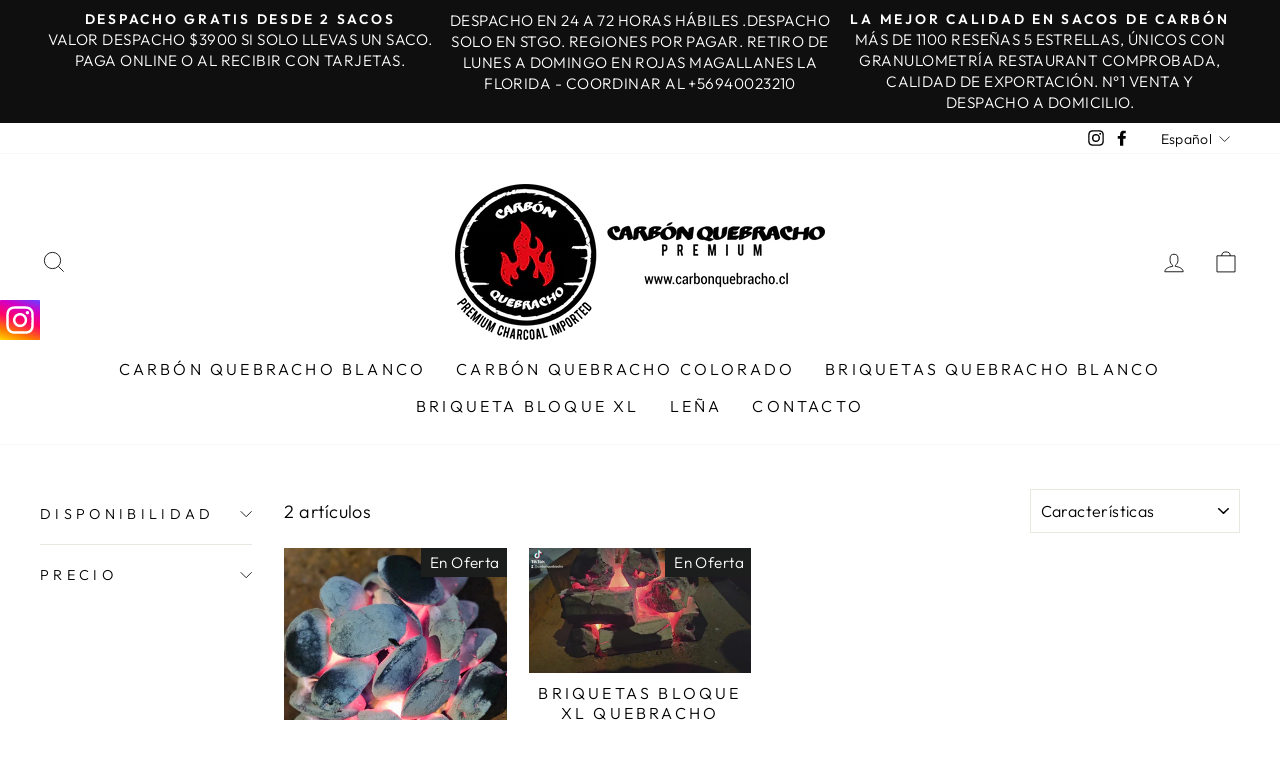

--- FILE ---
content_type: image/svg+xml
request_url: https://cdn-sf.vitals.app/cdn-assets/trust-badges/es/stamp-ribbon/secure_order.svg?v=5
body_size: 1146
content:
<svg xmlns="http://www.w3.org/2000/svg" class="vtl-tb-main-widget__badge-img" width="90" viewBox="-50 0 600 500" style="height:auto!important"><path d="m200.29 485.81-2.13-1.08c-4.3-2.17-5.83-3-6.54-3.43-91.28-50.92-142.34-94.59-165.54-141.59C3.74 294.45 8.5 250.89 23.5 195.36 36.2 109.57 11.46 64.94 11.21 64.5L0 45.54l20.27-8.83C76.8 12.35 136.83 0 198.73 0c1.2 0 2.39 0 3.58.01 1.19 0 2.38-.01 3.58-.01 61.9 0 121.93 12.35 178.43 36.7l20.53 8.85-11.48 19.03c-.93 1.69-24.76 46.26-12.23 130.79 15 55.53 19.76 99.09-2.59 144.35-23.2 46.99-74.24 90.65-165.48 141.55-.44.27-1.24.76-2.88 1.73-3.46 2.05-4.76 2.81-7.53 2.81h-2.38Z" fill="#494949"/><path d="M196.71 472.7c-89.53-49.92-139.4-92.31-161.67-137.4-20.99-42.52-16.26-84.31-1.75-137.87C46.91 106.52 20.14 59.95 19.87 59.49l-5.5-9.29 9.89-4.31C79.5 22.07 138.2 10 198.73 10c1.2 0 2.39 0 3.58.01 1.19 0 2.38-.01 3.58-.01 60.53 0 119.23 12.07 174.47 35.88l10 4.31-5.63 9.33c-.25.43-27.02 47-13.41 137.9 14.51 53.56 19.24 95.35-1.75 137.87-22.26 45.1-72.13 87.49-161.66 137.4-.54.37-5.21 3.12-5.25 3.12 0 0-5.42-2.74-5.97-3.12Z" fill="##COLOR0##"/><path d="M376.6 54.61C314.22 27.72 254.34 19.1 202.31 19.52c-52.03-.42-111.91 8.2-174.29 35.09 0 0 29.17 48.35 14.58 144.77-26.97 99.26-23.6 163.5 159.35 265.36 0 0 .24.27.36.2.12.07.36-.2.36-.2 182.95-101.86 186.32-166.1 159.35-265.36-14.58-96.42 14.58-144.77 14.58-144.77Z" fill="#fff"/><path fill="#494949" d="m199.53 379.56 5.91 11.97 13.21 1.92-9.56 9.32 2.26 13.16-11.82-6.21-11.81 6.21 2.25-13.16-9.56-9.32 13.22-1.92 5.9-11.97zm-43.31-2.02 3.77 7.64 8.43 1.23-6.1 5.94 1.44 8.4-7.54-3.96-7.54 3.96 1.44-8.4-6.1-5.94 8.43-1.23 3.77-7.64zm86.63-2.04 3.77 7.64 8.43 1.22-6.1 5.95 1.44 8.4-7.54-3.97-7.54 3.97 1.44-8.4-6.1-5.95 8.43-1.22 3.77-7.64zM199.53 44.18l5.91 11.97 13.21 1.92-9.56 9.32 2.26 13.15-11.82-6.21-11.81 6.21 2.25-13.15-9.56-9.32 13.22-1.92 5.9-11.97zm-43.31 18.18 3.77 7.64 8.43 1.23-6.1 5.94 1.44 8.4-7.54-3.97-7.54 3.97 1.44-8.4-6.1-5.94 8.43-1.23 3.77-7.64zm86.63-2.04 3.77 7.64 8.43 1.22-6.1 5.95 1.44 8.4-7.54-3.97-7.54 3.97 1.44-8.4-6.1-5.95 8.43-1.22 3.77-7.64zm-142.22 90.71h15.71c10.67 0 15.9 5.92 15.9 16.78v6.69c0 10.86-5.24 16.78-15.9 16.78h-5.04v27.64h-10.67v-67.88Zm15.71 30.55c3.39 0 5.24-1.55 5.24-6.4v-8.05c0-4.85-1.84-6.4-5.24-6.4h-5.04v20.85h5.04Zm21.72-30.55h29.09v9.7h-18.42v17.94h14.64v9.7h-14.64v20.85h18.42v9.7h-29.09v-67.88Zm35.19 0h16.29c10.67 0 15.9 5.92 15.9 16.78v34.33c0 10.86-5.24 16.78-15.9 16.78h-16.29v-67.88Zm16.1 58.18c3.39 0 5.43-1.75 5.43-6.59v-35.3c0-4.85-2.04-6.59-5.43-6.59h-5.43v48.48h5.43Zm23.27-58.18h10.67v67.88h-10.67v-67.88Zm18.62 0h16.29c10.67 0 15.9 5.92 15.9 16.78v34.33c0 10.86-5.24 16.78-15.9 16.78h-16.29v-67.88Zm16.1 58.18c3.39 0 5.43-1.75 5.43-6.59v-35.3c0-4.85-2.04-6.59-5.43-6.59h-5.43v48.48h5.43Zm22.49-6.4v-35.68c0-10.86 5.72-17.07 16.19-17.07s16.19 6.21 16.19 17.07v35.68c0 10.86-5.72 17.07-16.19 17.07s-16.19-6.21-16.19-17.07Zm21.72.68v-37.04c0-4.85-2.13-6.69-5.53-6.69s-5.53 1.84-5.53 6.69v37.04c0 4.85 2.13 6.69 5.53 6.69s5.53-1.84 5.53-6.69ZM90.16 284.81v-3.88h10.08v4.65c0 4.85 2.13 6.59 5.53 6.59s5.53-1.75 5.53-6.79c0-5.62-2.13-9.21-9.12-15.32-8.92-7.85-11.83-13.38-11.83-21.14 0-10.67 5.53-16.87 15.9-16.87s15.51 6.21 15.51 17.07v2.81h-10.08v-3.49c0-4.85-1.94-6.69-5.33-6.69s-5.33 1.84-5.33 6.5c0 4.95 2.23 8.53 9.21 14.64 8.92 7.85 11.73 13.29 11.73 21.72 0 11.05-5.62 17.26-16.1 17.26s-15.71-6.21-15.71-17.07Zm37.91-51.78h29.09v9.7h-18.42v17.94h14.64v9.7h-14.64v20.85h18.42v9.7h-29.09v-67.88Zm34.42 51.78v-35.68c0-10.86 5.43-17.07 15.9-17.07s15.9 6.21 15.9 17.07v5.82h-10.08v-6.5c0-4.85-2.13-6.69-5.53-6.69s-5.53 1.84-5.53 6.69v37.14c0 4.85 2.13 6.59 5.53 6.59s5.53-1.75 5.53-6.59v-13.28h-5.33v-9.7h15.42v22.21c0 10.86-5.43 17.07-15.9 17.07s-15.9-6.21-15.9-17.07Zm38.3 0v-51.78h10.67v52.56c0 4.85 2.04 6.59 5.43 6.59s5.43-1.75 5.43-6.59v-52.56h10.28v51.78c0 10.86-5.43 17.07-15.9 17.07s-15.9-6.21-15.9-17.07Zm39.37-51.78h15.81c11.05 0 15.81 5.14 15.81 15.61v4.17c0 6.98-2.23 11.44-6.98 13.38v.19c5.33 1.65 7.08 6.69 7.08 14.35v11.93c0 3.3.1 5.72 1.16 8.24h-10.86c-.58-1.75-.97-2.81-.97-8.34v-12.41c0-6.3-1.84-8.34-6.69-8.34h-3.68v29.09h-10.67v-67.88Zm14.55 29.09c3.98 0 6.4-1.75 6.4-7.18v-5.24c0-4.85-1.65-6.98-5.43-6.98h-4.85v19.39h3.88Zm23.75 22.69v-35.68c0-10.86 5.72-17.07 16.19-17.07s16.19 6.21 16.19 17.07v35.68c0 10.86-5.72 17.07-16.19 17.07s-16.19-6.21-16.19-17.07Zm21.72.68v-37.04c0-4.85-2.13-6.69-5.53-6.69s-5.53 1.84-5.53 6.69v37.04c0 4.85 2.13 6.69 5.53 6.69s5.53-1.84 5.53-6.69Z"/></svg>
